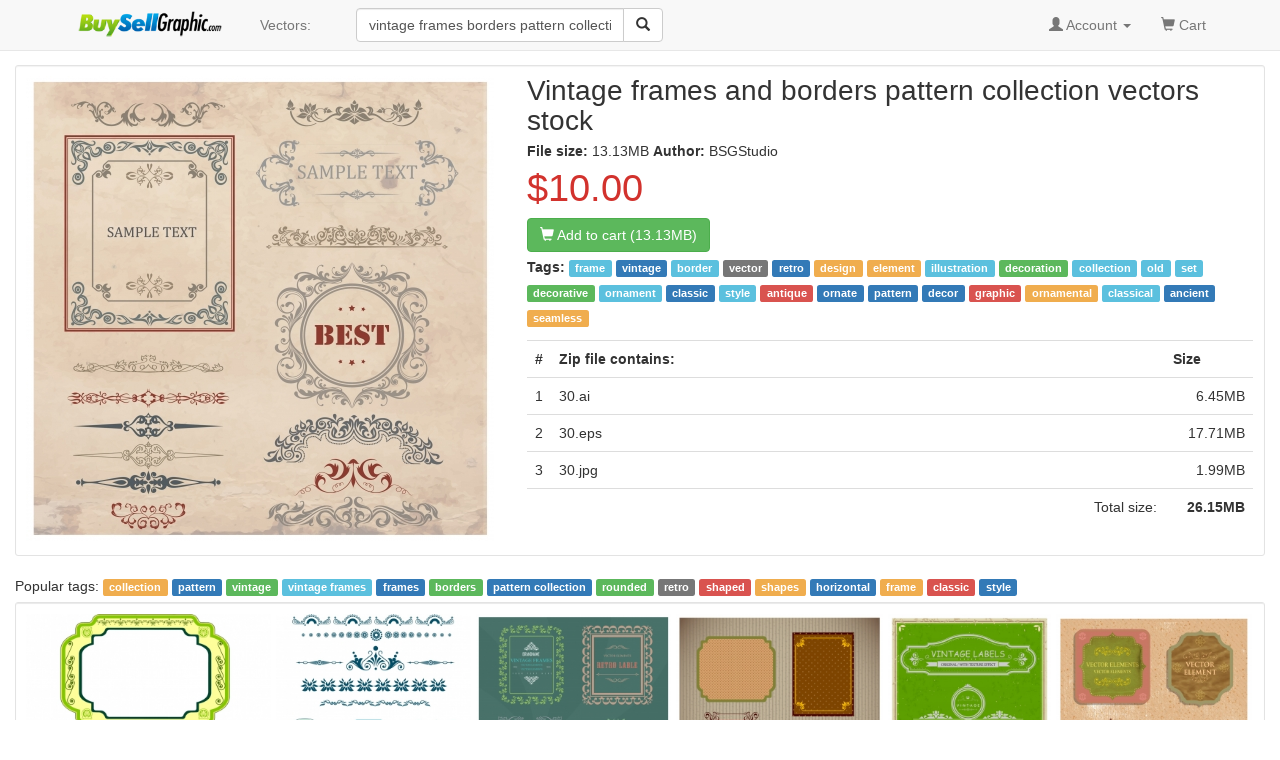

--- FILE ---
content_type: text/html; charset=UTF-8
request_url: https://buysellgraphic.com/vector-graphic/download/vintage_frames_and_borders_pattern_collection_25874.html
body_size: 6225
content:
<!DOCTYPE html>
<html lang="en">
<head>
<meta http-equiv="content-type" content="text/html; charset=UTF-8" >
<meta name="robots" content="index, follow">
<meta name="keywords" content="vintage frames and borders pattern collection, frame, vintage, border, vector, retro, design, element, illustration, decoration, collection, old, set, decorative, ornament, classic, style, antique, ornate, pattern, decor, graphic, ornamental, classical, ancient, seamless," >
<meta name="description" content="Vintage frames and borders pattern collection vectors stock in  format for free download  13.13MB.  frame, vintage, border, vector, retro, design, element, illustration, decoration, collection, old, set, decorative, ornament, classic, style, antique, ornate, pattern, decor, graphic, ornamental, classical, ancient, seamless," >
<meta http-equiv="content-language" content="en" />    
<meta name="generator" content="all-free-download CMS">
<meta name="viewport" content="width=device-width, initial-scale=1, maximum-scale=1, user-scalable=no">
<link rel="icon" type="image/jpg" href="https://buysellgraphic.com/images/download_ico.jpg"  />
<title>Vintage frames and borders pattern collection vectors stock in  format for free download  13.13MB</title>
<link href="/libs/bootstrap/css/bootstrap.min.css" rel="stylesheet">
<link rel="stylesheet" href="/libs/font-awesome/css/font-awesome.min.css">
<link rel="stylesheet" href="/libs/bootstrap-social.css">


<link href="/libs/styles.css" rel="stylesheet">
<script src="/libs/jquery.min.js"></script>
<script src="/libs/jquery.cookie.js"></script>

<script src='https://www.google.com/recaptcha/api.js'></script>

</head>
<body>
<script>
  (function(i,s,o,g,r,a,m){i['GoogleAnalyticsObject']=r;i[r]=i[r]||function(){
  (i[r].q=i[r].q||[]).push(arguments)},i[r].l=1*new Date();a=s.createElement(o),
  m=s.getElementsByTagName(o)[0];a.async=1;a.src=g;m.parentNode.insertBefore(a,m)
  })(window,document,'script','https://www.google-analytics.com/analytics.js','ga');

  ga('create', 'UA-81367721-1', 'auto');
  ga('send', 'pageview');

</script>


<body>

    <!-- Static navbar -->
    <nav class="navbar navbar-default navbar-static-top" style="margin-bottom: 8px;">
      <div class="container">
        <div class="navbar-header">
          <button type="button" class="navbar-toggle collapsed" data-toggle="collapse" data-target="#navbar" aria-expanded="false" aria-controls="navbar">
            <span class="sr-only">Toggle navigation</span>
            <span class="icon-bar"></span>
            <span class="icon-bar"></span>
            <span class="icon-bar"></span>
          </button>
          <a class="navbar-brand" style="padding-top: 8px;" href="/"><img src="/images/logo.png" height="30px"></a>
        </div>
        <div id="navbar" class="navbar-collapse collapse">
          
          <ul class="nav navbar-nav">

            <!--
            <li class="dropdown">
              <a href="#" class="dropdown-toggle" data-toggle="dropdown" role="button" aria-haspopup="true" aria-expanded="false">Graphics <span class="caret"></span></a>
              <ul class="dropdown-menu">
                <li><a href="/vector-graphic/">Vectors</a></li>
                <li role="separator" class="divider"></li>
                <li><a href="#">Photos</a></li>
                <li role="separator" class="divider"></li>
                <li><a href="#">Photoshop</a></li>
                <li role="separator" class="divider"></li>
                <li ><a href="#">Templates & Themes</a></li>
              </ul>
            </li>
            -->
            <li><a href="/vector-graphic/">Vectors: </a></li>

          </ul>
          
        <div class="col-sm-3 col-md-3 pull-left">

        <form class="navbar-form">
          <div class="form-group" >
          <div class="input-group" >
            <input category="vector-graphic" value="vintage frames borders pattern collection" type="text" class="form-control search_box" placeholder="Search vectors stock" name="q" id="q">
            <div class="input-group-btn">
              <button class="btn btn-default" type="submit" id= "search_button" ><i class="glyphicon glyphicon-search"></i></button>
            </div>
          </div>
          </div>
        </form>


 
        </div>
        

          <ul class="nav navbar-nav navbar-right">

          
            <li class="dropdown">
            <a href="#" class="dropdown-toggle" data-toggle="dropdown" role="button" aria-haspopup="true" aria-expanded="false"><span class="glyphicon glyphicon-user" aria-hidden="true"></span>
            
            Account
           <span class="caret"></span></a>
            <ul class="dropdown-menu">
              <li><a href="/account/dashboard.html">Dashboard</a></li>
              <li role="separator" class="divider"></li>

              <li><a href="/account/upload.html">Upload your graphics</a></li>
              <li role="separator" class="divider"></li>

              <li ><a href="/account/my_vector.html">Your graphics</a></li>
              <li role="separator" class="divider"></li>

              <li><a href="/account/order/">Order history</a></li>
              <li role="separator" class="divider"></li>  

              <li><a href="/account/sale/">Sale history</a></li>
              <li role="separator" class="divider"></li>  

              <li><a href="/account/setting.html">Setting</a></li>
              <li role="separator" class="divider"></li>

              <li><a href="/account/cash_out.html">Cash out</a></li>
              <li role="separator" class="divider"></li>

              <li><a href="/account/logout.html">Logout</a></li>

            </ul>
            </li> 
            <li ><a href="/cart/your_cart.html"><span class="glyphicon glyphicon-shopping-cart" aria-hidden="true"></span> Cart <span class="sr-only"></span></a></li>
            <li>&nbsp;</li>
          </ul>
        </div><!--/.nav-collapse -->
      </div>
    </nav>


    <div class="container-fluid">

      <!-- Main component for a primary marketing message or call to action -->
      <!--
      <div class="jumbotron">
        <h1>Navbar example</h1>
        <p>This example is a quick exercise to illustrate how the default, static and fixed to top navbar work. It includes the responsive CSS and HTML, so it also adapts to your viewport and device.</p>
        <p>To see the difference between static and fixed top navbars, just scroll.</p>
        <p>
          <a class="btn btn-lg btn-primary" href="../../components/#navbar" role="button">View navbar docs &raquo;</a>
        </p>
      </div>
      -->



	



<style type="text/css">
.img_small {
    display: block;
    margin: 0 auto;
}

.imgcontainer {
  border-top: 1px solid #ebebeb;
  padding: 10px 0px 10px 10px;

}
/* clearfix */
.imgcontainer:before,
.imgcontainer:after {
    content: "";
    display: table;
}
.imgcontainer:after {
    clear: both;
}

.item {
  position:relative;    
    float: left;
  margin-bottom: 10px; 
}
.item img {
  max-width: 100%;
  max-height: 100%;
  vertical-align: bottom;
}

.item span{
    z-index:3;
    position:absolute;
    bottom: 3px;    
    margin-right: 20px;
    left:6px;
    color: #cccccc;
    font-size:8px;
}

.first-item {
  clear: both;
}
/* remove margin bottom on last row */
.last-row, .last-row ~ .item {
  margin-bottom: 0;
}

h1{
  font-size: 15px;
  margin: 6px;
  margin-left: 0px;
  padding-left: 0px;
}

.big_title{
  font-size: 28px;
}
</style>

<div class="well well-sm" style="background:#ffffff;padding:10px;margin-top:6px;">
    <div class="row">
      <div class="pull-left"  style="width:486px;margin-left:15px;">
          <img  alt="vintage frames and borders pattern collection" class="img-responsive" height="465px" width="468px" src="https://buysellgraphic.com/images/graphic_preview/large/vintage_frames_and_borders_pattern_collection_25874.jpg"  >


          <center id="copyright_complain">

          </center>
      </div>
      <div class="pull-left" id="detail_content" style="width:486px;margin-left:15px;" >
        <h1 class="media-heading" ><span class="big_title">Vintage frames and borders pattern collection vectors stock</span></h1>
        <div>
        <B>File size: </b> 13.13MB         
        
        <b>Author: </b> BSGStudio        
        

        </div>
        <span class="price-large red">$10.00</span>
        <div style="padding:3px 0px 3px 0px;"><a rel="nofollow" type="button" href="/cart/add_cart_25874.html"; class="btn btn-md btn-success"><span class="glyphicon glyphicon-shopping-cart" aria-hidden="true"></span> Add to cart (13.13MB)</a></div>

        <div> </div>
        <p style='line-height:25px;'><B>Tags: </b><a class='tag' href=/vector-graphic/frame.html ><span class='label label-info'>frame</span></a> <a class='tag' href=/vector-graphic/vintage.html ><span class='label label-primary'>vintage</span></a> <a class='tag' href=/vector-graphic/border.html ><span class='label label-info'>border</span></a> <a class='tag' href=/vector-graphic/vector.html ><span class='label label-default'>vector</span></a> <a class='tag' href=/vector-graphic/retro.html ><span class='label label-primary'>retro</span></a> <a class='tag' href=/vector-graphic/design.html ><span class='label label-warning'>design</span></a> <a class='tag' href=/vector-graphic/element.html ><span class='label label-warning'>element</span></a> <a class='tag' href=/vector-graphic/illustration.html ><span class='label label-info'>illustration</span></a> <a class='tag' href=/vector-graphic/decoration.html ><span class='label label-success'>decoration</span></a> <a class='tag' href=/vector-graphic/collection.html ><span class='label label-info'>collection</span></a> <a class='tag' href=/vector-graphic/old.html ><span class='label label-info'>old</span></a> <a class='tag' href=/vector-graphic/set.html ><span class='label label-info'>set</span></a> <a class='tag' href=/vector-graphic/decorative.html ><span class='label label-success'>decorative</span></a> <a class='tag' href=/vector-graphic/ornament.html ><span class='label label-info'>ornament</span></a> <a class='tag' href=/vector-graphic/classic.html ><span class='label label-primary'>classic</span></a> <a class='tag' href=/vector-graphic/style.html ><span class='label label-info'>style</span></a> <a class='tag' href=/vector-graphic/antique.html ><span class='label label-danger'>antique</span></a> <a class='tag' href=/vector-graphic/ornate.html ><span class='label label-primary'>ornate</span></a> <a class='tag' href=/vector-graphic/pattern.html ><span class='label label-primary'>pattern</span></a> <a class='tag' href=/vector-graphic/decor.html ><span class='label label-primary'>decor</span></a> <a class='tag' href=/vector-graphic/graphic.html ><span class='label label-danger'>graphic</span></a> <a class='tag' href=/vector-graphic/ornamental.html ><span class='label label-warning'>ornamental</span></a> <a class='tag' href=/vector-graphic/classical.html ><span class='label label-info'>classical</span></a> <a class='tag' href=/vector-graphic/ancient.html ><span class='label label-primary'>ancient</span></a> <a class='tag' href=/vector-graphic/seamless.html ><span class='label label-warning'>seamless</span></a> <a class='tag' href=/vector-graphic/.html ><span class='label label-success'></span></a>  </p>
        <table class="table  table-hover " >
    <tr>
        <th width=18px >#</th>
        <th>Zip file contains: </th>
        <th width=88px >Size</th>
        
    <tr>
    <tr>
                <td>1</td>
                <td>30.ai</td>
                <td align=right ><nobr>6.45MB</nobr></td>
                <tr><tr>
                <td>2</td>
                <td>30.eps</td>
                <td align=right ><nobr>17.71MB</nobr></td>
                <tr><tr>
                <td>3</td>
                <td>30.jpg</td>
                <td align=right ><nobr>1.99MB</nobr></td>
                <tr><tr>
    <td colspan = 2 align=right >Total size: </td>
    <td align=right ><nobr><B>26.15MB</b></nobr></td>
    
    <tr></table>

      </div>
    </div>
</div>

<script type="text/javascript">
if(($(window).width()-486 >318)) $("#detail_content").width($(window).width()-554);
else $("#detail_content").width(468);

$(window).resize(function(){
  if(($(window).width()-486) >318) $("#detail_content").width($(window).width()-554);
  else $("#detail_content").width(468);
});

</script>

<div class="relate_search" >Popular tags: <a class='tag' href=/vector-graphic/collection.html><span class='label label-warning'>collection</span></a> <a class='tag' href=/vector-graphic/pattern.html><span class='label label-primary'>pattern</span></a> <a class='tag' href=/vector-graphic/vintage.html><span class='label label-success'>vintage</span></a> <a class='tag' href=/vector-graphic/vintage-frames.html><span class='label label-info'>vintage frames</span></a> <a class='tag' href=/vector-graphic/frames.html><span class='label label-primary'>frames</span></a> <a class='tag' href=/vector-graphic/borders.html><span class='label label-success'>borders</span></a> <a class='tag' href=/vector-graphic/pattern-collection.html><span class='label label-primary'>pattern collection</span></a> <a class='tag' href=/vector-graphic/rounded.html><span class='label label-success'>rounded</span></a> <a class='tag' href=/vector-graphic/retro.html><span class='label label-default'>retro</span></a> <a class='tag' href=/vector-graphic/shaped.html><span class='label label-danger'>shaped</span></a> <a class='tag' href=/vector-graphic/shapes.html><span class='label label-warning'>shapes</span></a> <a class='tag' href=/vector-graphic/horizontal.html><span class='label label-primary'>horizontal</span></a> <a class='tag' href=/vector-graphic/frame.html><span class='label label-warning'>frame</span></a> <a class='tag' href=/vector-graphic/classic.html><span class='label label-danger'>classic</span></a> <a class='tag' href=/vector-graphic/style.html><span class='label label-primary'>style</span></a> </div>


<div class="well well-sm" style="background:#ffffff;padding:0px;margin-top:6px;">
<div class="imgcontainer">
  
		<div class="item">
		<a href="/vector-graphic/download/frame_design_rounded_style_and_border_pattern_collection_28508.html">
		<img class="img-responsive" alt="frame design rounded style and border pattern collection" width="250px"  height="200px"  src="https://buysellgraphic.com/images/graphic_preview/thumb/frame_design_rounded_style_and_border_pattern_collection_28508.jpg">
		</a>
		<a href="/vector-graphic/download/frame_design_rounded_style_and_border_pattern_collection_28508.html">
		<span align=left >Frame design rounded style and border pattern collection</span></a>
		</div>
		
		<div class="item">
		<a href="/vector-graphic/download/frames_and_border_pattern_collection_in_classical_style_28509.html">
		<img class="img-responsive" alt="frames and border pattern collection in classical style" width="199px"  height="200px"  src="https://buysellgraphic.com/images/graphic_preview/thumb/frames_and_border_pattern_collection_in_classical_style_28509.jpg">
		</a>
		<a href="/vector-graphic/download/frames_and_border_pattern_collection_in_classical_style_28509.html">
		<span align=left >Frames and border pattern collection in classical style</span></a>
		</div>
		
		<div class="item">
		<a href="/vector-graphic/download/vintage_frames_and_labels_vector_collection_25996.html">
		<img class="img-responsive" alt="vintage frames and labels vector collection" width="199px"  height="200px"  src="https://buysellgraphic.com/images/graphic_preview/thumb/vintage_frames_and_labels_vector_collection_25996.jpg">
		</a>
		<a href="/vector-graphic/download/vintage_frames_and_labels_vector_collection_25996.html">
		<span align=left >Vintage frames and labels vector collection</span></a>
		</div>
		
		<div class="item">
		<a href="/vector-graphic/download/sets_of_vintage_frames_with_various_pattern_background_26072.html">
		<img class="img-responsive" alt="sets of vintage frames with various pattern background" width="211px"  height="200px"  src="https://buysellgraphic.com/images/graphic_preview/thumb/sets_of_vintage_frames_with_various_pattern_background_26072.jpg">
		</a>
		<a href="/vector-graphic/download/sets_of_vintage_frames_with_various_pattern_background_26072.html">
		<span align=left >Sets of vintage frames with various pattern background</span></a>
		</div>
		
		<div class="item">
		<a href="/vector-graphic/download/vintage_frames_labels_and_banner_on_green_background_26195.html">
		<img class="img-responsive" alt="vintage frames labels and banner on green background" width="167px"  height="200px"  src="https://buysellgraphic.com/images/graphic_preview/thumb/vintage_frames_labels_and_banner_on_green_background_26195.jpg">
		</a>
		<a href="/vector-graphic/download/vintage_frames_labels_and_banner_on_green_background_26195.html">
		<span align=left >Vintage frames labels and banner on green background</span></a>
		</div>
		
		<div class="item">
		<a href="/vector-graphic/download/vintage_frames_design_sets_vector_illustration_26284.html">
		<img class="img-responsive" alt="vintage frames design sets vector illustration" width="200px"  height="200px"  src="https://buysellgraphic.com/images/graphic_preview/thumb/vintage_frames_design_sets_vector_illustration_26284.jpg">
		</a>
		<a href="/vector-graphic/download/vintage_frames_design_sets_vector_illustration_26284.html">
		<span align=left >Vintage frames design sets vector illustration</span></a>
		</div>
		
		<div class="item">
		<a href="/vector-graphic/download/vintage_border_frame_design_collection_24310.html">
		<img class="img-responsive" alt="vintage border frame design collection" width="200px"  height="200px"  src="https://buysellgraphic.com/images/graphic_preview/thumb/vintage_border_frame_design_collection_24310.jpg">
		</a>
		<a href="/vector-graphic/download/vintage_border_frame_design_collection_24310.html">
		<span align=left >Vintage border frame design collection</span></a>
		</div>
		
		<div class="item">
		<a href="/vector-graphic/download/colored_blank_retro_frames_collection_with_classic_pattern_26455.html">
		<img class="img-responsive" alt="colored blank retro frames collection with classic pattern" width="200px"  height="200px"  src="https://buysellgraphic.com/images/graphic_preview/thumb/colored_blank_retro_frames_collection_with_classic_pattern_26455.jpg">
		</a>
		<a href="/vector-graphic/download/colored_blank_retro_frames_collection_with_classic_pattern_26455.html">
		<span align=left >Colored blank retro frames collection with classic pattern</span></a>
		</div>
		
		<div class="item">
		<a href="/vector-graphic/download/classical_picture_frames_sets_26123.html">
		<img class="img-responsive" alt="classical picture frames sets" width="206px"  height="200px"  src="https://buysellgraphic.com/images/graphic_preview/thumb/classical_picture_frames_sets_26123.jpg">
		</a>
		<a href="/vector-graphic/download/classical_picture_frames_sets_26123.html">
		<span align=left >Classical picture frames sets</span></a>
		</div>
		</div>
</div>

<div class="well well-sm" style="background:#ffffff;">
<div style="line-height:30px;" class="align-center" >

			<a class="popular_search_link" href="/vector-graphic/collection.html"><span class="label label-danger" >collection</span></a>
			
			<a class="popular_search_link" href="/vector-graphic/pattern.html"><span class="label label-success" >pattern</span></a>
			
			<a class="popular_search_link" href="/vector-graphic/vintage.html"><span class="label label-danger" >vintage</span></a>
			
			<a class="popular_search_link" href="/vector-graphic/vintage-frames.html"><span class="label label-warning" >vintage frames</span></a>
			
			<a class="popular_search_link" href="/vector-graphic/frames.html"><span class="label label-default" >frames</span></a>
			
			<a class="popular_search_link" href="/vector-graphic/borders.html"><span class="label label-default" >borders</span></a>
			
			<a class="popular_search_link" href="/vector-graphic/pattern-collection.html"><span class="label label-success" >pattern collection</span></a>
			
		<a class="popular_search_link" href="/vector-graphic/vintage-frame-border.html"><span class="label label-warning" >vintage frame border</span></a>
		
		<a class="popular_search_link" href="/vector-graphic/vintage-frame-border-design-element-set.html"><span class="label label-default" >vintage frame border design element set</span></a>
		
		<a class="popular_search_link" href="/vector-graphic/vintage-design-element-set-frame-border-floral-label.html"><span class="label label-info" >vintage design element set frame border floral label</span></a>
		
		<a class="popular_search_link" href="/vector-graphic/vintage-floral-frame-border-label.html"><span class="label label-warning" >vintage floral frame border label</span></a>
		
		<a class="popular_search_link" href="/vector-graphic/vintage-element-set-frame-border-floral-label.html"><span class="label label-danger" >vintage element set frame border floral label</span></a>
		
		<a class="popular_search_link" href="/vector-graphic/vintage-border-pattern-design.html"><span class="label label-warning" >vintage border pattern design</span></a>
		
		<a class="popular_search_link" href="/vector-graphic/vintage-calligraphic-border-frame-ornament-set.html"><span class="label label-info" >vintage calligraphic border frame ornament set</span></a>
		
		<a class="popular_search_link" href="/vector-graphic/vintage-border-pattern.html"><span class="label label-info" >vintage border pattern</span></a>
		
		<a class="popular_search_link" href="/vector-graphic/vintage-frame-design-element.html"><span class="label label-success" >vintage frame design element</span></a>
		
		<a class="popular_search_link" href="/vector-graphic/vintage-frames-scroll-design-element.html"><span class="label label-primary" >vintage frames scroll design element</span></a>
		
		<a class="popular_search_link" href="/vector-graphic/frame-border-vector-butterfly.html"><span class="label label-danger" >frame border vector butterfly</span></a>
		
		<a class="popular_search_link" href="/vector-graphic/vintage-frames-and-scroll-design-elements.html"><span class="label label-primary" >vintage frames and scroll design elements</span></a>
		
		<a class="popular_search_link" href="/vector-graphic/frame-border-vector.html"><span class="label label-danger" >frame border vector</span></a>
		
		<a class="popular_search_link" href="/vector-graphic/vintage-frames-and-scroll-design-element.html"><span class="label label-warning" >vintage frames and scroll design element</span></a>
		
		<a class="popular_search_link" href="/vector-graphic/frames-design-flower-collection-various-shapes-in-colors.html"><span class="label label-primary" >frames design flower collection various shapes in colors</span></a>
		
		<a class="popular_search_link" href="/vector-graphic/vintage-frame.html"><span class="label label-success" >vintage frame</span></a>
		
		<a class="popular_search_link" href="/vector-graphic/vintage-frame-wall.html"><span class="label label-success" >vintage frame wall</span></a>
		
		<a class="popular_search_link" href="/vector-graphic/elements-of-vintage-frames.html"><span class="label label-default" >elements of vintage frames</span></a>
		
		<a class="popular_search_link" href="/vector-graphic/border-templates-collection-retro-elegant-symmetric-decor.html"><span class="label label-primary" >border templates collection retro elegant symmetric decor</span></a>
		
		<a class="popular_search_link" href="/vector-graphic/vintage-frames-scroll-design-element-corner.html"><span class="label label-warning" >vintage frames scroll design element corner</span></a>
		
		<a class="popular_search_link" href="/vector-graphic/border-pattern-design.html"><span class="label label-success" >border pattern design</span></a>
		
		<a class="popular_search_link" href="/vector-graphic/vintage-frames-elements.html"><span class="label label-info" >vintage frames elements</span></a>
		
		<a class="popular_search_link" href="/vector-graphic/vintage-frame-element.html"><span class="label label-warning" >vintage frame element</span></a>
		
		<a class="popular_search_link" href="/vector-graphic/set-of-frame-border.html"><span class="label label-danger" >set of frame border</span></a>
		
		<a class="popular_search_link" href="/vector-graphic/vintage-frames-free.html"><span class="label label-primary" >vintage frames free</span></a>
		
		<a class="popular_search_link" href="/vector-graphic/vintage-frames-and-scroll-elements.html"><span class="label label-danger" >vintage frames and scroll elements</span></a>
		
		<a class="popular_search_link" href="/vector-graphic/vintage-frames-colorful.html"><span class="label label-default" >vintage frames colorful</span></a>
		
		<a class="popular_search_link" href="/vector-graphic/frame-border.html"><span class="label label-info" >frame border</span></a>
		
		<a class="popular_search_link" href="/vector-graphic/vintage-frames-and-scroll-design.html"><span class="label label-default" >vintage frames and scroll design</span></a>
		
		<a class="popular_search_link" href="/vector-graphic/vintage-frames-and-scroll.html"><span class="label label-primary" >vintage frames and scroll</span></a>
		
		<a class="popular_search_link" href="/vector-graphic/vintage-frames-scroll-elements.html"><span class="label label-default" >vintage frames scroll elements</span></a>
		
		<a class="popular_search_link" href="/vector-graphic/vintage-frame-white-frame.html"><span class="label label-warning" >vintage frame white frame</span></a>
		
		<a class="popular_search_link" href="/vector-graphic/vintage-frame-white.html"><span class="label label-success" >vintage frame white</span></a>
		
		<a class="popular_search_link" href="/vector-graphic/frames-design-collection-various-vintage-decoration-style.html"><span class="label label-info" >frames design collection various vintage decoration style</span></a>
		
		<a class="popular_search_link" href="/vector-graphic/frames-design-sets-classical-border-collection.html"><span class="label label-success" >frames design sets classical border collection</span></a>
		
		<a class="popular_search_link" href="/vector-graphic/vintage-border-frame.html"><span class="label label-primary" >vintage border frame</span></a>
		</div>
</div>

<script src="/libs/jquery.row-grid.js" ></script>
<script type="text/javascript">
$(document).ready(function() {
  var options = {minMargin: 5, maxMargin: 15, itemSelector: ".item", firstItemClass: "first-item"};
  $(".imgcontainer").rowGrid(options);
});
</script>
</div> <!-- /container -->


<footer class="footer-distributed">

  <div class="footer-right">

    <a href="#"><i class="fa fa-facebook"></i></a>
    <a href="#"><i class="fa fa-twitter"></i></a>
    <a href="#"><i class="fa fa-linkedin"></i></a>
    <a href="#"><i class="fa fa-github"></i></a>

  </div>

  <div class="footer-left">

    <p class="footer-links">
    <a href="/pages/about.html">About</a> . 
    <a href="/pages/term.html">Terms</a> . 
    <a href="/pages/privacy.html">Privacy Policy</a> . 
    <a href="/pages/licence.html">Licence information</a> . 
    <a href="/pages/contact.html">Contact</a> 
    </p>

    <p>BuySellGraphic.com 2016</p>
  </div>

</footer>


<script src="/libs/bootstrap/js/bootstrap.min.js"></script>
<script src="/libs/js_script.js"></script>
<script src="/libs/phpjs.php"></script>

<script type="text/javascript">
$("#search_button").click(function(){
    keyword = $.trim($("#q").val());
    category = $.trim($("#q").attr("category"));
    keyword = keyword.replace(/[^a-z0-9\s]/gi, '').replace(/\s\s+/g, ' ').replace(/[_\s]/g, '-').toLowerCase();
    if(keyword.length > 1) window.location="/"+category+"/"+keyword+".html";
    return false;
});  
</script>

<time 18-01-2026 15:23:16  ></time>
</body>
</html>


